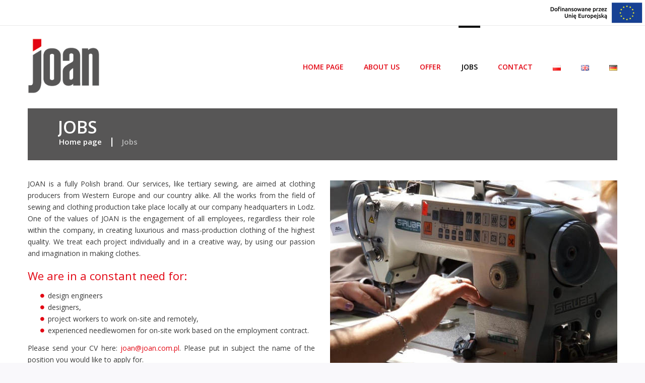

--- FILE ---
content_type: text/html; charset=UTF-8
request_url: https://joan.com.pl/en/jobs/
body_size: 8715
content:
<!DOCTYPE html> <!--[if lt IE 7 ]><html class="ie ie6" dir="ltr" lang="en-GB"> <![endif]--> <!--[if IE 7 ]><html class="ie ie7" dir="ltr" lang="en-GB"> <![endif]--> <!--[if IE 8 ]><html class="ie ie8" dir="ltr" lang="en-GB"> <![endif]--> <!--[if IE 9 ]><html class="ie ie9" dir="ltr" lang="en-GB"> <![endif]--> <!--[if (gt IE 9)|!(IE)]><!--><html dir="ltr" lang="en-GB"> <!--<![endif]--><head><meta name="google-site-verification" content="RLnxvWtBnNdMLDbqw4lHQuM9VUeUtQv8Vm_NFsTRiSA" /><meta charset="UTF-8" /><meta name="viewport" content="width=device-width, initial-scale=1.0"><link rel="profile" href="//gmpg.org/xfn/11" /><link rel="icon" href="https://joan.com.pl/wp-content/themes/theme49003/joan-favicon.ico" type="image/x-icon" /><link rel="pingback" href="https://joan.com.pl/xmlrpc.php" /><link rel="alternate" type="application/rss+xml" title="Szwalnia JOAN Nowicki, Siuda Sp. z o.o." href="https://joan.com.pl/en/feed/" /><link rel="alternate" type="application/atom+xml" title="Szwalnia JOAN Nowicki, Siuda Sp. z o.o." href="https://joan.com.pl/en/feed/atom/" /><link media="all" href="https://joan.com.pl/wp-content/cache/autoptimize/css/autoptimize_2007813bf0442f319d58a5b0a84bac41.css" rel="stylesheet"><title>Jobs | Szwalnia JOAN Nowicki, Siuda Sp. z o.o.</title><meta name="robots" content="max-image-preview:large" /><link rel="canonical" href="https://joan.com.pl/en/jobs/" /><meta name="generator" content="All in One SEO (AIOSEO) 4.7.2" /><meta name="google" content="nositelinkssearchbox" /> <script type="application/ld+json" class="aioseo-schema">{"@context":"https:\/\/schema.org","@graph":[{"@type":"BreadcrumbList","@id":"https:\/\/joan.com.pl\/en\/jobs\/#breadcrumblist","itemListElement":[{"@type":"ListItem","@id":"https:\/\/joan.com.pl\/#listItem","position":1,"name":"Home","item":"https:\/\/joan.com.pl\/","nextItem":"https:\/\/joan.com.pl\/en\/jobs\/#listItem"},{"@type":"ListItem","@id":"https:\/\/joan.com.pl\/en\/jobs\/#listItem","position":2,"name":"Jobs","previousItem":"https:\/\/joan.com.pl\/#listItem"}]},{"@type":"Organization","@id":"https:\/\/joan.com.pl\/#organization","name":"Szwalnia JOAN Nowicki, Siuda Sp. z o.o.","description":"Producent odzie\u017cy, przeszycia - \u0141\u00f3d\u017a oraz ca\u0142a Polska","url":"https:\/\/joan.com.pl\/"},{"@type":"WebPage","@id":"https:\/\/joan.com.pl\/en\/jobs\/#webpage","url":"https:\/\/joan.com.pl\/en\/jobs\/","name":"Jobs | Szwalnia JOAN Nowicki, Siuda Sp. z o.o.","inLanguage":"en-GB","isPartOf":{"@id":"https:\/\/joan.com.pl\/#website"},"breadcrumb":{"@id":"https:\/\/joan.com.pl\/en\/jobs\/#breadcrumblist"},"datePublished":"2018-05-14T13:00:48+02:00","dateModified":"2018-05-14T13:00:48+02:00"},{"@type":"WebSite","@id":"https:\/\/joan.com.pl\/#website","url":"https:\/\/joan.com.pl\/","name":"Szwalnia Joan Nowicki, Siuda sp. j.","description":"Producent odzie\u017cy, przeszycia - \u0141\u00f3d\u017a oraz ca\u0142a Polska","inLanguage":"en-GB","publisher":{"@id":"https:\/\/joan.com.pl\/#organization"}}]}</script>  <script id="cookieyes" type="text/javascript" src="https://cdn-cookieyes.com/client_data/fa2dedbc7ebd834b9387f333/script.js"></script><link rel="alternate" href="https://joan.com.pl/praca/" hreflang="pl" /><link rel="alternate" href="https://joan.com.pl/en/jobs/" hreflang="en" /><link rel="alternate" href="https://joan.com.pl/de/arbeit/" hreflang="de" /><link rel='dns-prefetch' href='//maps.googleapis.com' /><link rel='dns-prefetch' href='//netdna.bootstrapcdn.com' /><link rel='dns-prefetch' href='//fonts.googleapis.com' /><link rel="alternate" type="application/rss+xml" title="Szwalnia JOAN Nowicki, Siuda Sp. z o.o. &raquo; Feed" href="https://joan.com.pl/en/feed/" /><link rel="alternate" type="application/rss+xml" title="Szwalnia JOAN Nowicki, Siuda Sp. z o.o. &raquo; Comments Feed" href="https://joan.com.pl/en/comments/feed/" /><link rel="alternate" type="application/rss+xml" title="Szwalnia JOAN Nowicki, Siuda Sp. z o.o. &raquo; Jobs Comments Feed" href="https://joan.com.pl/en/jobs/feed/" /> <script type="text/javascript">window._wpemojiSettings = {"baseUrl":"https:\/\/s.w.org\/images\/core\/emoji\/14.0.0\/72x72\/","ext":".png","svgUrl":"https:\/\/s.w.org\/images\/core\/emoji\/14.0.0\/svg\/","svgExt":".svg","source":{"concatemoji":"https:\/\/joan.com.pl\/wp-includes\/js\/wp-emoji-release.min.js?ver=6.2.8"}};
/*! This file is auto-generated */
!function(e,a,t){var n,r,o,i=a.createElement("canvas"),p=i.getContext&&i.getContext("2d");function s(e,t){p.clearRect(0,0,i.width,i.height),p.fillText(e,0,0);e=i.toDataURL();return p.clearRect(0,0,i.width,i.height),p.fillText(t,0,0),e===i.toDataURL()}function c(e){var t=a.createElement("script");t.src=e,t.defer=t.type="text/javascript",a.getElementsByTagName("head")[0].appendChild(t)}for(o=Array("flag","emoji"),t.supports={everything:!0,everythingExceptFlag:!0},r=0;r<o.length;r++)t.supports[o[r]]=function(e){if(p&&p.fillText)switch(p.textBaseline="top",p.font="600 32px Arial",e){case"flag":return s("\ud83c\udff3\ufe0f\u200d\u26a7\ufe0f","\ud83c\udff3\ufe0f\u200b\u26a7\ufe0f")?!1:!s("\ud83c\uddfa\ud83c\uddf3","\ud83c\uddfa\u200b\ud83c\uddf3")&&!s("\ud83c\udff4\udb40\udc67\udb40\udc62\udb40\udc65\udb40\udc6e\udb40\udc67\udb40\udc7f","\ud83c\udff4\u200b\udb40\udc67\u200b\udb40\udc62\u200b\udb40\udc65\u200b\udb40\udc6e\u200b\udb40\udc67\u200b\udb40\udc7f");case"emoji":return!s("\ud83e\udef1\ud83c\udffb\u200d\ud83e\udef2\ud83c\udfff","\ud83e\udef1\ud83c\udffb\u200b\ud83e\udef2\ud83c\udfff")}return!1}(o[r]),t.supports.everything=t.supports.everything&&t.supports[o[r]],"flag"!==o[r]&&(t.supports.everythingExceptFlag=t.supports.everythingExceptFlag&&t.supports[o[r]]);t.supports.everythingExceptFlag=t.supports.everythingExceptFlag&&!t.supports.flag,t.DOMReady=!1,t.readyCallback=function(){t.DOMReady=!0},t.supports.everything||(n=function(){t.readyCallback()},a.addEventListener?(a.addEventListener("DOMContentLoaded",n,!1),e.addEventListener("load",n,!1)):(e.attachEvent("onload",n),a.attachEvent("onreadystatechange",function(){"complete"===a.readyState&&t.readyCallback()})),(e=t.source||{}).concatemoji?c(e.concatemoji):e.wpemoji&&e.twemoji&&(c(e.twemoji),c(e.wpemoji)))}(window,document,window._wpemojiSettings);</script> <link rel='stylesheet' id='font-awesome-css' href='//netdna.bootstrapcdn.com/font-awesome/3.2.1/css/font-awesome.css?ver=3.2.1' type='text/css' media='all' /><link rel='stylesheet' id='dashicons-css' href='https://joan.com.pl/wp-includes/css/dashicons.min.css?ver=6.2.8' type='text/css' media='all' /><link rel='stylesheet' id='mm-google-webfont-dosis-css' href='//fonts.googleapis.com/css?family=Dosis%3Ainherit%2C400&#038;subset=latin%2Clatin-ext&#038;ver=6.2.8' type='text/css' media='all' /><link rel='stylesheet' id='mm-google-webfont-open-sans-css' href='//fonts.googleapis.com/css?family=Open+Sans%3Ainherit%2C400&#038;subset=latin%2Clatin-ext&#038;ver=6.2.8' type='text/css' media='all' /><link rel='stylesheet' id='options_typography_Open+Sans-css' href='//fonts.googleapis.com/css?family=Open+Sans&#038;subset=latin' type='text/css' media='all' /> <script type='text/javascript' src='https://joan.com.pl/wp-content/themes/CherryFramework/js/jquery-1.11.1.min.js?ver=1.11.1' id='jquery-js'></script> <script type='text/javascript' src='//maps.googleapis.com/maps/api/js?v=3&#038;signed_in=false&#038;key&#038;ver=6.2.8' id='googlemapapis-js'></script> <link rel="https://api.w.org/" href="https://joan.com.pl/wp-json/" /><link rel="alternate" type="application/json" href="https://joan.com.pl/wp-json/wp/v2/pages/2334" /><link rel="EditURI" type="application/rsd+xml" title="RSD" href="https://joan.com.pl/xmlrpc.php?rsd" /><link rel="wlwmanifest" type="application/wlwmanifest+xml" href="https://joan.com.pl/wp-includes/wlwmanifest.xml" /><meta name="generator" content="WordPress 6.2.8" /><link rel='shortlink' href='https://joan.com.pl/?p=2334' /><link rel="alternate" type="application/json+oembed" href="https://joan.com.pl/wp-json/oembed/1.0/embed?url=https%3A%2F%2Fjoan.com.pl%2Fen%2Fjobs%2F" /><link rel="alternate" type="text/xml+oembed" href="https://joan.com.pl/wp-json/oembed/1.0/embed?url=https%3A%2F%2Fjoan.com.pl%2Fen%2Fjobs%2F&#038;format=xml" /> <script>var system_folder = 'https://joan.com.pl/wp-content/themes/CherryFramework/admin/data_management/',
	 CHILD_URL ='https://joan.com.pl/wp-content/themes/theme49003',
	 PARENT_URL = 'https://joan.com.pl/wp-content/themes/CherryFramework', 
	 CURRENT_THEME = 'theme49003'</script> <!--[if lt IE 8]><div style=' clear: both; text-align:center; position: relative;'> <a href="http://www.microsoft.com/windows/internet-explorer/default.aspx?ocid=ie6_countdown_bannercode"><img src="https://storage.ie6countdown.com/assets/100/images/banners/warning_bar_0000_us.jpg" border="0" alt="" /></a></div> <![endif]--> <!--[if gte IE 9]><!--> <script src="https://joan.com.pl/wp-content/themes/CherryFramework/js/jquery.mobile.customized.min.js" type="text/javascript"></script> <script type="text/javascript">jQuery(function(){
				jQuery('.sf-menu').mobileMenu({defaultText: "MENU"});
			});</script> <!--<![endif]--> <script type="text/javascript">// Init navigation menu
		jQuery(function(){
		// main navigation init
			jQuery('ul.sf-menu').superfish({
				delay: 1000, // the delay in milliseconds that the mouse can remain outside a sub-menu without it closing
				animation: {
					opacity: "show",
					height: "show"
				}, // used to animate the sub-menu open
				speed: "normal", // animation speed 
				autoArrows: false, // generation of arrow mark-up (for submenu)
				disableHI: true // to disable hoverIntent detection
			});

		//Zoom fix
		//IPad/IPhone
			var viewportmeta = document.querySelector && document.querySelector('meta[name="viewport"]'),
				ua = navigator.userAgent,
				gestureStart = function () {
					viewportmeta.content = "width=device-width, minimum-scale=0.25, maximum-scale=1.6, initial-scale=1.0";
				},
				scaleFix = function () {
					if (viewportmeta && /iPhone|iPad/.test(ua) && !/Opera Mini/.test(ua)) {
						viewportmeta.content = "width=device-width, minimum-scale=1.0, maximum-scale=1.0";
						document.addEventListener("gesturestart", gestureStart, false);
					}
				};
			scaleFix();
		})</script> <link rel="icon" href="https://joan.com.pl/wp-content/themes/theme49003/images/joan-favicon.png" type="image/png" /> <script type="application/ld+json">{
"@context": "http://schema.org",
"@type": "LocalBusiness",
"address": {
"@type": "PostalAddress",
"addressLocality": "Łódź",
"addressRegion": "łódzkie",
"postalCode":"94-102",
"streetAddress": "ul. Nowe Sady 2"
},
"description": "Szwalnia usługowa Joan jedyna taka profesjonalna szwalnia w Łodzi. W naszej ofercie przeszycia, wykroje, szycie usługowe i wiele innych usług.",
"name": "Przedsiębiorstwo Produkcyjne &quot;JOAN&quot; S.C. PIOTR NOWICKI, DOMINIKA SIUDA",
"telephone": "426760444",
"image": "https://www.joan.com.pl/wp-content/uploads/2014/01/joan-logo.png",
"url": "https://www.joan.com.pl","sameAs" : [
"https://twitter.com/joancom_pl",
"https://plus.google.com/u/0/b/104954787678673185757/104954787678673185757"],
"geo": {
"@type": "GeoCoordinates",
"latitude": "51.7441733",
"longitude": "19.4250322"
}
}</script>  <script>(function(w,d,s,l,i){w[l]=w[l]||[];w[l].push({'gtm.start':
new Date().getTime(),event:'gtm.js'});var f=d.getElementsByTagName(s)[0],
j=d.createElement(s),dl=l!='dataLayer'?'&l='+l:'';j.async=true;j.src=
'https://www.googletagmanager.com/gtm.js?id='+i+dl;f.parentNode.insertBefore(j,f);
})(window,document,'script','dataLayer','GTM-TGB5L36');</script> </head><body data-rsssl=1 class="page-template page-template-page-fullwidth page-template-page-fullwidth-php page page-id-2334 mob-menu-slideout-over"><div class="container hay-cont"><div class="row"><div class="span12"><ul class="hay-top-right"><li><a href="/dofinansowania/" title="Dofinansowania" rel="noindex nofollow"><img src="https://joan.com.pl/wp-content/uploads/2024/07/dofinansowanie-eu-100.png" alt="Dofinansowane przez Unię Europejską" width="192" height="50"></a></li></ul></div></div></div> <noscript><iframe src="https://www.googletagmanager.com/ns.html?id=GTM-TGB5L36"
height="0" width="0" style="display:none;visibility:hidden"></iframe></noscript><ul class="lang-switcher"><li class="lang-item lang-item-41 lang-item-pl lang-item-first"><a  lang="pl-PL" hreflang="pl-PL" href="https://joan.com.pl/praca/">Polski</a></li><li class="lang-item lang-item-44 lang-item-en current-lang"><a  lang="en-GB" hreflang="en-GB" href="https://joan.com.pl/en/jobs/">English</a></li><li class="lang-item lang-item-59 lang-item-de"><a  lang="de-DE" hreflang="de-DE" href="https://joan.com.pl/de/arbeit/">Deutsch</a></li></ul><div id="motopress-main" class="main-holder"><header class="motopress-wrapper header"><div class="container"><div class="row"><div class="span12" data-motopress-wrapper-file="wrapper/wrapper-header.php" data-motopress-wrapper-type="header" data-motopress-id="697c3c469360a"><div class="nav-wrapper"><div class="row"><div class="span4" data-motopress-type="static" data-motopress-static-file="static/static-logo.php"><div class="logo pull-left"> <a href="https://joan.com.pl/en/home-page/" class="logo_h logo_h__img"><img src="https://joan.com.pl/wp-content/uploads/2014/01/joan-logo.png" alt="Szwalnia JOAN Nowicki, Siuda Sp. z o.o." title="Producent odzieży, przeszycia &#8211; Łódź oraz cała Polska"></a></div></div><div class="span8" data-motopress-type="static" data-motopress-static-file="static/static-nav.php"><nav class="nav nav__primary clearfix"><ul id="topnav" class="sf-menu"><li id="menu-item-2340" class="menu-item menu-item-type-post_type menu-item-object-page menu-item-home"><a title="Home page" href="https://joan.com.pl/en/home-page/">Home page</a></li><li id="menu-item-2339" class="menu-item menu-item-type-post_type menu-item-object-page"><a title="About us" href="https://joan.com.pl/en/about-us/">About us</a></li><li id="menu-item-2338" class="menu-item menu-item-type-post_type menu-item-object-page"><a title="Offer" href="https://joan.com.pl/en/offer/">Offer</a></li><li id="menu-item-2337" class="menu-item menu-item-type-post_type menu-item-object-page current-menu-item page_item page-item-2334 current_page_item"><a title="Jobs" href="https://joan.com.pl/en/jobs/">Jobs</a></li><li id="menu-item-2307" class="menu-item menu-item-type-post_type menu-item-object-page"><a title="Contact" href="https://joan.com.pl/en/contact/">Contact</a></li><li id="menu-item-2362-pl" class="lang-item lang-item-41 lang-item-pl lang-item-first menu-item menu-item-type-custom menu-item-object-custom"><a href="https://joan.com.pl/praca/"><img src="[data-uri]" alt="Polski" width="16" height="11" style="width: 16px; height: 11px;" /></a></li><li id="menu-item-2362-en" class="lang-item lang-item-44 lang-item-en current-lang menu-item menu-item-type-custom menu-item-object-custom"><a href="https://joan.com.pl/en/jobs/"><img src="[data-uri]" alt="English" width="16" height="11" style="width: 16px; height: 11px;" /></a></li><li id="menu-item-2362-de" class="lang-item lang-item-59 lang-item-de menu-item menu-item-type-custom menu-item-object-custom"><a href="https://joan.com.pl/de/arbeit/"><img src="[data-uri]" alt="Deutsch" width="16" height="11" style="width: 16px; height: 11px;" /></a></li></ul></nav></div><div class="span12"><ul class="color-line"><li></li><li></li><li></li><li></li><li></li><li></li><li></li><li></li><li></li><li></li><li></li><li></li><li></li><li></li></ul></div></div></div></div></div></div></header><div class="motopress-wrapper content-holder clearfix"><div class="container"><div class="row"><div class="span12" data-motopress-wrapper-file="page-fullwidth.php" data-motopress-wrapper-type="content"><div class="row"><div class="span12" data-motopress-type="static" data-motopress-static-file="static/static-title.php"><section class="title-section"><h1 class="title-header"> Jobs</h1><ul class="breadcrumb breadcrumb__t"><li><a href="https://joan.com.pl/en/home-page">Home page</a></li><li class="divider"></li><li class="active">Jobs</li></ul></section></div></div><div id="content" class="row"><div class="span12" data-motopress-type="loop" data-motopress-loop-file="loop/loop-page.php"><div id="post-2334" class="page post-2334 type-page status-publish hentry"><div class="row "><div class="span6 "><p>JOAN is a fully Polish brand. Our services, like tertiary sewing, are aimed at clothing producers from Western Europe and our country alike. All the works from the field of sewing and clothing production take place locally at our company headquarters in Lodz. One of the values of JOAN is the engagement of all employees, regardless their role within the company, in creating luxurious and mass-production clothing of the highest quality. We treat each project individually and in a creative way, by using our passion and imagination in making clothes.</p><h5 class="pg-title pg-title-t-1 pg-title-notra">We are in a constant need for:</h5><ul class="pg-list"><li>design engineers</li><li>designers,</li><li>project workers to work on-site and remotely,</li><li>experienced needlewomen for on-site work based on the employment contract.</li></ul><p>Please send your CV here: <a href="mailto:joan@joan.com.pl">joan@joan.com.pl</a>. Please put in subject the name of the position you would like to apply for.</p></div><div class="span6 "><img decoding="async" src="https://joan.com.pl/wp-content/uploads/2011/08/praca-image.jpg" alt="" width="570" height="370" class="alignnone size-full wp-image-2096" srcset="https://joan.com.pl/wp-content/uploads/2011/08/praca-image.jpg 570w, https://joan.com.pl/wp-content/uploads/2011/08/praca-image-300x195.jpg 300w" sizes="(max-width: 570px) 100vw, 570px" /></div></div><div class="clear"></div></div></div></div></div></div></div></div><footer class="motopress-wrapper footer"><div class="container"><div class="row"><div class="span12" data-motopress-wrapper-file="wrapper/wrapper-footer.php" data-motopress-wrapper-type="footer" data-motopress-id="697c3c472c12f"><div class="footer-widgets"><div class="row"><div class="span3" data-motopress-type="static" data-motopress-static-file="static/static-footer-nav.php"><div><h4>Menu</h4></div><nav class="nav footer-nav"><ul id="menu-footer-en" class="menu"><li id="menu-item-2348" class="menu-item menu-item-type-post_type menu-item-object-page menu-item-home menu-item-2348"><a title="Home page" href="https://joan.com.pl/en/home-page/">Home page</a></li><li id="menu-item-2347" class="menu-item menu-item-type-post_type menu-item-object-page menu-item-2347"><a title="About us" href="https://joan.com.pl/en/about-us/">About us</a></li><li id="menu-item-2346" class="menu-item menu-item-type-post_type menu-item-object-page menu-item-2346"><a title="Offer" href="https://joan.com.pl/en/offer/">Offer</a></li><li id="menu-item-2345" class="menu-item menu-item-type-post_type menu-item-object-page current-menu-item page_item page-item-2334 current_page_item menu-item-2345"><a title="Jobs" href="https://joan.com.pl/en/jobs/" aria-current="page">Jobs</a></li><li id="menu-item-2306" class="menu-item menu-item-type-post_type menu-item-object-page menu-item-2306"><a title="Contact" href="https://joan.com.pl/en/contact/">Contact</a></li><li id="menu-item-2613" class="menu-item menu-item-type-post_type menu-item-object-page menu-item-2613"><a href="https://joan.com.pl/en/privacy-policy/">Privacy Policy</a></li><li id="menu-item-2612" class="menu-item menu-item-type-post_type menu-item-object-page menu-item-2612"><a href="https://joan.com.pl/en/cookie-policy/">Cookie Policy</a></li><li id="menu-item-2297-pl" class="lang-item lang-item-41 lang-item-pl lang-item-first menu-item menu-item-type-custom menu-item-object-custom menu-item-2297-pl"><a href="https://joan.com.pl/praca/" hreflang="pl-PL" lang="pl-PL"><img src="[data-uri]" alt="Polski" width="16" height="11" style="width: 16px; height: 11px;" /></a></li><li id="menu-item-2297-en" class="lang-item lang-item-44 lang-item-en current-lang menu-item menu-item-type-custom menu-item-object-custom menu-item-2297-en"><a href="https://joan.com.pl/en/jobs/" hreflang="en-GB" lang="en-GB"><img src="[data-uri]" alt="English" width="16" height="11" style="width: 16px; height: 11px;" /></a></li><li id="menu-item-2297-de" class="lang-item lang-item-59 lang-item-de menu-item menu-item-type-custom menu-item-object-custom menu-item-2297-de"><a href="https://joan.com.pl/de/arbeit/" hreflang="de-DE" lang="de-DE"><img src="[data-uri]" alt="Deutsch" width="16" height="11" style="width: 16px; height: 11px;" /></a></li></ul></nav></div><div class="span3" data-motopress-type="dynamic-sidebar" data-motopress-sidebar-id="footer-sidebar-1"><div id="nav_menu-3" class="visible-all-devices footer-menu-list "><h4>Offer</h4><div class="menu-offer-menu-footer-en-container"><ul id="menu-offer-menu-footer-en" class="menu"><li id="menu-item-2289" class="menu-item menu-item-type-custom menu-item-object-custom menu-item-2289"><a title="Sewing room" href="https://joan.com.pl/en/offer/">Sewing room</a></li><li id="menu-item-2290" class="menu-item menu-item-type-custom menu-item-object-custom menu-item-2290"><a title="Designs" href="https://joan.com.pl/en/offer/">Designs</a></li><li id="menu-item-2291" class="menu-item menu-item-type-custom menu-item-object-custom menu-item-2291"><a title="Pattern shop" href="https://joan.com.pl/en/offer/">Pattern shop</a></li><li id="menu-item-2292" class="menu-item menu-item-type-custom menu-item-object-custom menu-item-2292"><a title="Cutting room" href="https://joan.com.pl/en/offer/">Cutting room</a></li><li id="menu-item-2293" class="menu-item menu-item-type-custom menu-item-object-custom menu-item-2293"><a title="Tags, embroidery, overprints" href="https://joan.com.pl/en/offer/">Tags, embroidery, overprints</a></li><li id="menu-item-2294" class="menu-item menu-item-type-custom menu-item-object-custom menu-item-2294"><a title="Advertising clothing" href="https://joan.com.pl/en/offer/">Advertising clothing</a></li><li id="menu-item-2295" class="menu-item menu-item-type-custom menu-item-object-custom menu-item-2295"><a title="Delivery" href="https://joan.com.pl/en/offer/">Delivery</a></li><li id="menu-item-2296" class="menu-item menu-item-type-custom menu-item-object-custom menu-item-2296"><a title="Shop/warehouse" href="https://joan.com.pl/en/offer/">Shop/warehouse</a></li></ul></div></div></div><div class="span3" data-motopress-type="dynamic-sidebar" data-motopress-sidebar-id="footer-sidebar-2"><div id="custom_html-5" class="widget_text visible-all-devices "><h4>Find us on</h4><div class="textwidget custom-html-widget"><div class="footer-social-box"><a href="http://www.facebook.com/Joan-131784874094495" rel="nofollow noopener" target="_blank" class="fsb-fb"><img src="https://joan.com.pl/wp-content/themes/theme49003/images/likebox-facebook.png" alt="" /></a> <a href="http://twitter.com/joancom_pl" rel="nofollow noopener" target="_blank" class="fsb-tt"><img src="https://joan.com.pl/wp-content/themes/theme49003/images/likebox-twitter.png" alt="" /></a> <a href="http://plus.google.com/u/0/b/104954787678673185757/104954787678673185757" rel="nofollow noopener" target="_blank" class="fsb-gp"><img src="https://joan.com.pl/wp-content/themes/theme49003/images/likebox-google.png" alt="" /></a></div></div></div></div><div class="span3" data-motopress-type="dynamic-sidebar" data-motopress-sidebar-id="footer-sidebar-3"><div id="custom_html-6" class="widget_text visible-all-devices our_location "><h4>Contact</h4><div class="textwidget custom-html-widget"><div class="addr"> <i class="icon-home"></i><p>JOAN Nowicki, Siuda Sp. z o.o.<br /> Brukowa 10 street<br /> 91-341 Łódź</p></div><div class="phone"> <i class="icon-phone-sign"></i><p>Phone: <a href="tel:+48607141409" title="Call Us (+48) 607 141 409">(+48) 607 141 409</a></p></div></div></div></div></div></div><div class="row copyright"><div class="span12" data-motopress-type="static" data-motopress-static-file="static/static-footer-text.php"><div id="footer-text" class="footer-text"> <a href="https://joan.com.pl/en/home-page/" title="Producent odzieży, przeszycia &#8211; Łódź oraz cała Polska" class="site-name">Szwalnia JOAN Nowicki, Siuda Sp. z o.o.</a> <span>&copy; 2026</span></div></div></div> <script>document.addEventListener("DOMContentLoaded", () => 
{
    if (document.querySelector('.faq__accordions'))
    {
        new FAQAccordions('.faq__accordions');
    }
})

class FAQAccordions
{
    constructor(accordionsHolder)
    {
        this.accordions = Array.from(document.querySelector(accordionsHolder).children);
        this.accordionsObjects = [];
        this.init();
    }
    init()
    {
        this.accordions.forEach(accordion => this.accordionsObjects.push(new SingleAccordion(accordion, this)));
        this.accordions.at(0).classList.add('active');
    }

    deactivateAccordions()
    {
        this.accordionsObjects.forEach(accordion => accordion.removeClass());
    }
}

class SingleAccordion
{
    #accordion;
    #parent;
    constructor(accordion, parent = null)
    {
        this.#accordion = accordion;
        this.#parent = parent;
        this.init();
    }

    init()
    {
        this.#accordion.addEventListener("click", () => this.#handleClick());
    }

    #toggleClass()
    {
        this.#accordion.classList.toggle('active');
    }

    #handleClick()
    {
        this.#parent.deactivateAccordions();
        this.#toggleClass();
        // window.scrollTo({
        //     top: this.#accordion.getBoundingClientRect().top,
        //     left: 0,
        //     behavior: 'smooth'
        // });
    }
    
    removeClass()
    {
        this.#accordion.classList.remove('active');
    }
}</script> </div></div></div></footer></div><div id="back-top-wrapper" class="visible-desktop"><p id="back-top"> <a href="#top"><span></span></a></p></div><div class="mobmenu-overlay"></div><div class="mob-menu-header-holder mobmenu"  data-menu-display="mob-menu-slideout-over" data-open-icon="down-open" data-close-icon="up-open"><div  class="mobmenul-container"><a href="#" class="mobmenu-left-bt mobmenu-trigger-action" data-panel-target="mobmenu-left-panel" aria-label="Left Menu Button"><i class="mob-icon-menu mob-menu-icon"></i><i class="mob-icon-cancel-1 mob-cancel-button"></i></a></div><div class="mob-menu-logo-holder"><a href="https://joan.com.pl/en/home-page/" class="headertext"><span>&nbsp;</span></a></div><div class="mobmenur-container"></div></div><div class="mobmenu-left-alignment mobmenu-panel mobmenu-left-panel  "> <a href="#" class="mobmenu-left-bt" aria-label="Left Menu Button"><i class="mob-icon-cancel-1 mob-cancel-button"></i></a><div class="mobmenu-content"><ul class="leftmtop"><li id="custom_html-4" class="widget_text visible-all-devices mobile-menu-logo widget widget_custom_html"><div class="textwidget custom-html-widget"><img src="https://joan.com.pl/wp-content/uploads/2014/01/joan-logo.png" alt="Szwalnia P.P Joan s.c." title="Producent odzieży, przeszycia – Łódź oraz cała Polska"></div></li></ul><div class="menu-menu-header-en-container"><ul id="mobmenuleft" class="wp-mobile-menu" role="menubar" aria-label="Main navigation for mobile devices"><li role="none"  class="menu-item menu-item-type-post_type menu-item-object-page menu-item-home menu-item-2340"><a title="Home page" href="https://joan.com.pl/en/home-page/" role="menuitem" class="">Home page</a></li><li role="none"  class="menu-item menu-item-type-post_type menu-item-object-page menu-item-2339"><a title="About us" href="https://joan.com.pl/en/about-us/" role="menuitem" class="">About us</a></li><li role="none"  class="menu-item menu-item-type-post_type menu-item-object-page menu-item-2338"><a title="Offer" href="https://joan.com.pl/en/offer/" role="menuitem" class="">Offer</a></li><li role="none"  class="menu-item menu-item-type-post_type menu-item-object-page current-menu-item page_item page-item-2334 current_page_item menu-item-2337"><a title="Jobs" href="https://joan.com.pl/en/jobs/" role="menuitem" class="">Jobs</a></li><li role="none"  class="menu-item menu-item-type-post_type menu-item-object-page menu-item-2307"><a title="Contact" href="https://joan.com.pl/en/contact/" role="menuitem" class="">Contact</a></li><li role="none"  class="lang-item lang-item-41 lang-item-pl lang-item-first menu-item menu-item-type-custom menu-item-object-custom menu-item-2362-pl"><a href="https://joan.com.pl/praca/" role="menuitem" class=""><img src="[data-uri]" alt="Polski" width="16" height="11" style="width: 16px; height: 11px;" /></a></li><li role="none"  class="lang-item lang-item-44 lang-item-en current-lang menu-item menu-item-type-custom menu-item-object-custom menu-item-2362-en"><a href="https://joan.com.pl/en/jobs/" role="menuitem" class=""><img src="[data-uri]" alt="English" width="16" height="11" style="width: 16px; height: 11px;" /></a></li><li role="none"  class="lang-item lang-item-59 lang-item-de menu-item menu-item-type-custom menu-item-object-custom menu-item-2362-de"><a href="https://joan.com.pl/de/arbeit/" role="menuitem" class=""><img src="[data-uri]" alt="Deutsch" width="16" height="11" style="width: 16px; height: 11px;" /></a></li></ul></div></div><div class="mob-menu-left-bg-holder"></div></div> <script type='text/javascript' id='cherry-plugin-js-extra'>var items_custom = [[0,1],[480,2],[768,3],[980,4],[1170,5]];</script> <script type='text/javascript' id='contact-form-7-js-extra'>var wpcf7 = {"api":{"root":"https:\/\/joan.com.pl\/wp-json\/","namespace":"contact-form-7\/v1"}};</script>  <script defer src="https://joan.com.pl/wp-content/cache/autoptimize/js/autoptimize_c2cd6f44291b786da1afe4f9bc21ab7d.js"></script></body></html>